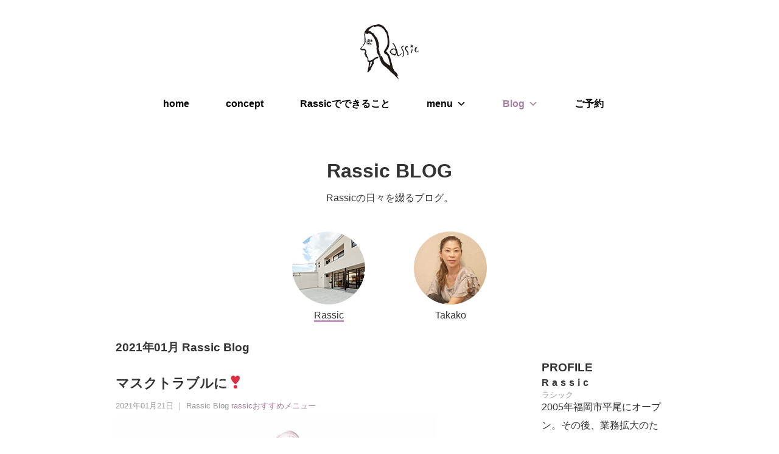

--- FILE ---
content_type: text/html; charset=UTF-8
request_url: https://rassic.net/2021/01/?cat=2
body_size: 11726
content:
<!doctype html>
<html dir="ltr" lang="ja">
<head>
<meta charset="UTF-8">

<title>美容室Rassic-ラシック｜コンセプトは”あなたらしさ”。福岡県春日市（井尻駅）の美容室です。</title>
<meta name="description" content="福岡県春日市（井尻駅）の美容室Rassic-ラシック。コンセプトは”あなたらしさ”。髪本来の美しさを引き出し、再現性の高いヘアスタイル、美しい肌を取り戻すためのフェイシャルなど、ラシックはあなたらしさを引き出すための様々なメニューをご用意しています。">
<meta name="viewport" content="width=device-width,initial-scale=1">


<link rel="apple-touch-icon" href="https://rassic.net/wpp/wp-content/themes/rassic/images/touch-icon.png" />
<link rel="shortcut icon" href="https://rassic.net/wpp/wp-content/themes/rassic/images/favicon.ico" />

<link rel="stylesheet" type="text/css" media="all" href="https://rassic.net/wpp/wp-content/themes/rassic/style.css" />
<link href='http://fonts.googleapis.com/css?family=Maven+Pro:700,900,500' rel='stylesheet' type='text/css'>
<link rel="stylesheet" href="https://maxcdn.bootstrapcdn.com/font-awesome/4.4.0/css/font-awesome.min.css">
<script src="http://ajax.googleapis.com/ajax/libs/jquery/1.10.2/jquery.min.js"></script>
<script type="text/javascript" src="https://rassic.net/wpp/wp-content/themes/rassic/js/infiniteslide.js"></script>
<script type="text/javascript" src="https://rassic.net/wpp/wp-content/themes/rassic/js/jquery.pause.min.js"></script>
<script type="text/javascript" src="https://rassic.net/wpp/wp-content/themes/rassic/js/jquery.SmartHeightLine.js"></script>

<meta name='robots' content='max-image-preview:large' />
<link rel="alternate" type="application/rss+xml" title="美容室Rassic-ラシック｜コンセプトは”あなたらしさ”。福岡県春日市（井尻駅）の美容室です。 &raquo; Rassic Blog カテゴリーのフィード" href="https://rassic.net/category/blog-rassic/feed/" />
<script type="text/javascript">
window._wpemojiSettings = {"baseUrl":"https:\/\/s.w.org\/images\/core\/emoji\/14.0.0\/72x72\/","ext":".png","svgUrl":"https:\/\/s.w.org\/images\/core\/emoji\/14.0.0\/svg\/","svgExt":".svg","source":{"concatemoji":"https:\/\/rassic.net\/wpp\/wp-includes\/js\/wp-emoji-release.min.js?ver=6.1.9"}};
/*! This file is auto-generated */
!function(e,a,t){var n,r,o,i=a.createElement("canvas"),p=i.getContext&&i.getContext("2d");function s(e,t){var a=String.fromCharCode,e=(p.clearRect(0,0,i.width,i.height),p.fillText(a.apply(this,e),0,0),i.toDataURL());return p.clearRect(0,0,i.width,i.height),p.fillText(a.apply(this,t),0,0),e===i.toDataURL()}function c(e){var t=a.createElement("script");t.src=e,t.defer=t.type="text/javascript",a.getElementsByTagName("head")[0].appendChild(t)}for(o=Array("flag","emoji"),t.supports={everything:!0,everythingExceptFlag:!0},r=0;r<o.length;r++)t.supports[o[r]]=function(e){if(p&&p.fillText)switch(p.textBaseline="top",p.font="600 32px Arial",e){case"flag":return s([127987,65039,8205,9895,65039],[127987,65039,8203,9895,65039])?!1:!s([55356,56826,55356,56819],[55356,56826,8203,55356,56819])&&!s([55356,57332,56128,56423,56128,56418,56128,56421,56128,56430,56128,56423,56128,56447],[55356,57332,8203,56128,56423,8203,56128,56418,8203,56128,56421,8203,56128,56430,8203,56128,56423,8203,56128,56447]);case"emoji":return!s([129777,127995,8205,129778,127999],[129777,127995,8203,129778,127999])}return!1}(o[r]),t.supports.everything=t.supports.everything&&t.supports[o[r]],"flag"!==o[r]&&(t.supports.everythingExceptFlag=t.supports.everythingExceptFlag&&t.supports[o[r]]);t.supports.everythingExceptFlag=t.supports.everythingExceptFlag&&!t.supports.flag,t.DOMReady=!1,t.readyCallback=function(){t.DOMReady=!0},t.supports.everything||(n=function(){t.readyCallback()},a.addEventListener?(a.addEventListener("DOMContentLoaded",n,!1),e.addEventListener("load",n,!1)):(e.attachEvent("onload",n),a.attachEvent("onreadystatechange",function(){"complete"===a.readyState&&t.readyCallback()})),(e=t.source||{}).concatemoji?c(e.concatemoji):e.wpemoji&&e.twemoji&&(c(e.twemoji),c(e.wpemoji)))}(window,document,window._wpemojiSettings);
</script>
<style type="text/css">
img.wp-smiley,
img.emoji {
	display: inline !important;
	border: none !important;
	box-shadow: none !important;
	height: 1em !important;
	width: 1em !important;
	margin: 0 0.07em !important;
	vertical-align: -0.1em !important;
	background: none !important;
	padding: 0 !important;
}
</style>
	<link rel='stylesheet' id='wp-block-library-css' href='https://rassic.net/wpp/wp-includes/css/dist/block-library/style.min.css?ver=6.1.9' type='text/css' media='all' />
<link rel='stylesheet' id='classic-theme-styles-css' href='https://rassic.net/wpp/wp-includes/css/classic-themes.min.css?ver=1' type='text/css' media='all' />
<style id='global-styles-inline-css' type='text/css'>
body{--wp--preset--color--black: #000000;--wp--preset--color--cyan-bluish-gray: #abb8c3;--wp--preset--color--white: #ffffff;--wp--preset--color--pale-pink: #f78da7;--wp--preset--color--vivid-red: #cf2e2e;--wp--preset--color--luminous-vivid-orange: #ff6900;--wp--preset--color--luminous-vivid-amber: #fcb900;--wp--preset--color--light-green-cyan: #7bdcb5;--wp--preset--color--vivid-green-cyan: #00d084;--wp--preset--color--pale-cyan-blue: #8ed1fc;--wp--preset--color--vivid-cyan-blue: #0693e3;--wp--preset--color--vivid-purple: #9b51e0;--wp--preset--gradient--vivid-cyan-blue-to-vivid-purple: linear-gradient(135deg,rgba(6,147,227,1) 0%,rgb(155,81,224) 100%);--wp--preset--gradient--light-green-cyan-to-vivid-green-cyan: linear-gradient(135deg,rgb(122,220,180) 0%,rgb(0,208,130) 100%);--wp--preset--gradient--luminous-vivid-amber-to-luminous-vivid-orange: linear-gradient(135deg,rgba(252,185,0,1) 0%,rgba(255,105,0,1) 100%);--wp--preset--gradient--luminous-vivid-orange-to-vivid-red: linear-gradient(135deg,rgba(255,105,0,1) 0%,rgb(207,46,46) 100%);--wp--preset--gradient--very-light-gray-to-cyan-bluish-gray: linear-gradient(135deg,rgb(238,238,238) 0%,rgb(169,184,195) 100%);--wp--preset--gradient--cool-to-warm-spectrum: linear-gradient(135deg,rgb(74,234,220) 0%,rgb(151,120,209) 20%,rgb(207,42,186) 40%,rgb(238,44,130) 60%,rgb(251,105,98) 80%,rgb(254,248,76) 100%);--wp--preset--gradient--blush-light-purple: linear-gradient(135deg,rgb(255,206,236) 0%,rgb(152,150,240) 100%);--wp--preset--gradient--blush-bordeaux: linear-gradient(135deg,rgb(254,205,165) 0%,rgb(254,45,45) 50%,rgb(107,0,62) 100%);--wp--preset--gradient--luminous-dusk: linear-gradient(135deg,rgb(255,203,112) 0%,rgb(199,81,192) 50%,rgb(65,88,208) 100%);--wp--preset--gradient--pale-ocean: linear-gradient(135deg,rgb(255,245,203) 0%,rgb(182,227,212) 50%,rgb(51,167,181) 100%);--wp--preset--gradient--electric-grass: linear-gradient(135deg,rgb(202,248,128) 0%,rgb(113,206,126) 100%);--wp--preset--gradient--midnight: linear-gradient(135deg,rgb(2,3,129) 0%,rgb(40,116,252) 100%);--wp--preset--duotone--dark-grayscale: url('#wp-duotone-dark-grayscale');--wp--preset--duotone--grayscale: url('#wp-duotone-grayscale');--wp--preset--duotone--purple-yellow: url('#wp-duotone-purple-yellow');--wp--preset--duotone--blue-red: url('#wp-duotone-blue-red');--wp--preset--duotone--midnight: url('#wp-duotone-midnight');--wp--preset--duotone--magenta-yellow: url('#wp-duotone-magenta-yellow');--wp--preset--duotone--purple-green: url('#wp-duotone-purple-green');--wp--preset--duotone--blue-orange: url('#wp-duotone-blue-orange');--wp--preset--font-size--small: 13px;--wp--preset--font-size--medium: 20px;--wp--preset--font-size--large: 36px;--wp--preset--font-size--x-large: 42px;--wp--preset--spacing--20: 0.44rem;--wp--preset--spacing--30: 0.67rem;--wp--preset--spacing--40: 1rem;--wp--preset--spacing--50: 1.5rem;--wp--preset--spacing--60: 2.25rem;--wp--preset--spacing--70: 3.38rem;--wp--preset--spacing--80: 5.06rem;}:where(.is-layout-flex){gap: 0.5em;}body .is-layout-flow > .alignleft{float: left;margin-inline-start: 0;margin-inline-end: 2em;}body .is-layout-flow > .alignright{float: right;margin-inline-start: 2em;margin-inline-end: 0;}body .is-layout-flow > .aligncenter{margin-left: auto !important;margin-right: auto !important;}body .is-layout-constrained > .alignleft{float: left;margin-inline-start: 0;margin-inline-end: 2em;}body .is-layout-constrained > .alignright{float: right;margin-inline-start: 2em;margin-inline-end: 0;}body .is-layout-constrained > .aligncenter{margin-left: auto !important;margin-right: auto !important;}body .is-layout-constrained > :where(:not(.alignleft):not(.alignright):not(.alignfull)){max-width: var(--wp--style--global--content-size);margin-left: auto !important;margin-right: auto !important;}body .is-layout-constrained > .alignwide{max-width: var(--wp--style--global--wide-size);}body .is-layout-flex{display: flex;}body .is-layout-flex{flex-wrap: wrap;align-items: center;}body .is-layout-flex > *{margin: 0;}:where(.wp-block-columns.is-layout-flex){gap: 2em;}.has-black-color{color: var(--wp--preset--color--black) !important;}.has-cyan-bluish-gray-color{color: var(--wp--preset--color--cyan-bluish-gray) !important;}.has-white-color{color: var(--wp--preset--color--white) !important;}.has-pale-pink-color{color: var(--wp--preset--color--pale-pink) !important;}.has-vivid-red-color{color: var(--wp--preset--color--vivid-red) !important;}.has-luminous-vivid-orange-color{color: var(--wp--preset--color--luminous-vivid-orange) !important;}.has-luminous-vivid-amber-color{color: var(--wp--preset--color--luminous-vivid-amber) !important;}.has-light-green-cyan-color{color: var(--wp--preset--color--light-green-cyan) !important;}.has-vivid-green-cyan-color{color: var(--wp--preset--color--vivid-green-cyan) !important;}.has-pale-cyan-blue-color{color: var(--wp--preset--color--pale-cyan-blue) !important;}.has-vivid-cyan-blue-color{color: var(--wp--preset--color--vivid-cyan-blue) !important;}.has-vivid-purple-color{color: var(--wp--preset--color--vivid-purple) !important;}.has-black-background-color{background-color: var(--wp--preset--color--black) !important;}.has-cyan-bluish-gray-background-color{background-color: var(--wp--preset--color--cyan-bluish-gray) !important;}.has-white-background-color{background-color: var(--wp--preset--color--white) !important;}.has-pale-pink-background-color{background-color: var(--wp--preset--color--pale-pink) !important;}.has-vivid-red-background-color{background-color: var(--wp--preset--color--vivid-red) !important;}.has-luminous-vivid-orange-background-color{background-color: var(--wp--preset--color--luminous-vivid-orange) !important;}.has-luminous-vivid-amber-background-color{background-color: var(--wp--preset--color--luminous-vivid-amber) !important;}.has-light-green-cyan-background-color{background-color: var(--wp--preset--color--light-green-cyan) !important;}.has-vivid-green-cyan-background-color{background-color: var(--wp--preset--color--vivid-green-cyan) !important;}.has-pale-cyan-blue-background-color{background-color: var(--wp--preset--color--pale-cyan-blue) !important;}.has-vivid-cyan-blue-background-color{background-color: var(--wp--preset--color--vivid-cyan-blue) !important;}.has-vivid-purple-background-color{background-color: var(--wp--preset--color--vivid-purple) !important;}.has-black-border-color{border-color: var(--wp--preset--color--black) !important;}.has-cyan-bluish-gray-border-color{border-color: var(--wp--preset--color--cyan-bluish-gray) !important;}.has-white-border-color{border-color: var(--wp--preset--color--white) !important;}.has-pale-pink-border-color{border-color: var(--wp--preset--color--pale-pink) !important;}.has-vivid-red-border-color{border-color: var(--wp--preset--color--vivid-red) !important;}.has-luminous-vivid-orange-border-color{border-color: var(--wp--preset--color--luminous-vivid-orange) !important;}.has-luminous-vivid-amber-border-color{border-color: var(--wp--preset--color--luminous-vivid-amber) !important;}.has-light-green-cyan-border-color{border-color: var(--wp--preset--color--light-green-cyan) !important;}.has-vivid-green-cyan-border-color{border-color: var(--wp--preset--color--vivid-green-cyan) !important;}.has-pale-cyan-blue-border-color{border-color: var(--wp--preset--color--pale-cyan-blue) !important;}.has-vivid-cyan-blue-border-color{border-color: var(--wp--preset--color--vivid-cyan-blue) !important;}.has-vivid-purple-border-color{border-color: var(--wp--preset--color--vivid-purple) !important;}.has-vivid-cyan-blue-to-vivid-purple-gradient-background{background: var(--wp--preset--gradient--vivid-cyan-blue-to-vivid-purple) !important;}.has-light-green-cyan-to-vivid-green-cyan-gradient-background{background: var(--wp--preset--gradient--light-green-cyan-to-vivid-green-cyan) !important;}.has-luminous-vivid-amber-to-luminous-vivid-orange-gradient-background{background: var(--wp--preset--gradient--luminous-vivid-amber-to-luminous-vivid-orange) !important;}.has-luminous-vivid-orange-to-vivid-red-gradient-background{background: var(--wp--preset--gradient--luminous-vivid-orange-to-vivid-red) !important;}.has-very-light-gray-to-cyan-bluish-gray-gradient-background{background: var(--wp--preset--gradient--very-light-gray-to-cyan-bluish-gray) !important;}.has-cool-to-warm-spectrum-gradient-background{background: var(--wp--preset--gradient--cool-to-warm-spectrum) !important;}.has-blush-light-purple-gradient-background{background: var(--wp--preset--gradient--blush-light-purple) !important;}.has-blush-bordeaux-gradient-background{background: var(--wp--preset--gradient--blush-bordeaux) !important;}.has-luminous-dusk-gradient-background{background: var(--wp--preset--gradient--luminous-dusk) !important;}.has-pale-ocean-gradient-background{background: var(--wp--preset--gradient--pale-ocean) !important;}.has-electric-grass-gradient-background{background: var(--wp--preset--gradient--electric-grass) !important;}.has-midnight-gradient-background{background: var(--wp--preset--gradient--midnight) !important;}.has-small-font-size{font-size: var(--wp--preset--font-size--small) !important;}.has-medium-font-size{font-size: var(--wp--preset--font-size--medium) !important;}.has-large-font-size{font-size: var(--wp--preset--font-size--large) !important;}.has-x-large-font-size{font-size: var(--wp--preset--font-size--x-large) !important;}
.wp-block-navigation a:where(:not(.wp-element-button)){color: inherit;}
:where(.wp-block-columns.is-layout-flex){gap: 2em;}
.wp-block-pullquote{font-size: 1.5em;line-height: 1.6;}
</style>
<link rel='stylesheet' id='contact-form-7-css' href='https://rassic.net/wpp/wp-content/plugins/contact-form-7/includes/css/styles.css?ver=4.4.2' type='text/css' media='all' />
<link rel='stylesheet' id='crp-main-front-style-css' href='https://rassic.net/wpp/wp-content/plugins/grid-kit-premium/css/crp-main-front.css?ver=6.1.9' type='text/css' media='all' />
<link rel='stylesheet' id='crp-tc-buttons-css' href='https://rassic.net/wpp/wp-content/plugins/grid-kit-premium/css/crp-tc-buttons.css?ver=6.1.9' type='text/css' media='all' />
<link rel='stylesheet' id='crp-font-awesome-css' href='https://rassic.net/wpp/wp-content/plugins/grid-kit-premium/css/fontawesome/font-awesome.css?ver=6.1.9' type='text/css' media='all' />
<link rel='stylesheet' id='crp-preloader-css' href='https://rassic.net/wpp/wp-content/plugins/grid-kit-premium/css/crp-preloader.css?ver=6.1.9' type='text/css' media='all' />
<link rel='stylesheet' id='megamenu-css' href='https://rassic.net/wpp/wp-content/uploads/maxmegamenu/style.css?ver=cf0ba1' type='text/css' media='all' />
<link rel='stylesheet' id='dashicons-css' href='https://rassic.net/wpp/wp-includes/css/dashicons.min.css?ver=6.1.9' type='text/css' media='all' />
<!--n2css--><script type='text/javascript' src='https://rassic.net/wpp/wp-includes/js/jquery/jquery.min.js?ver=3.6.1' id='jquery-core-js'></script>
<script type='text/javascript' src='https://rassic.net/wpp/wp-includes/js/jquery/jquery-migrate.min.js?ver=3.3.2' id='jquery-migrate-js'></script>
<script type='text/javascript' src='https://rassic.net/wpp/wp-content/plugins/grid-kit-premium/js/crp-main-front.js?ver=6.1.9' id='crp-main-front-js-js'></script>
<script type='text/javascript' src='https://rassic.net/wpp/wp-content/plugins/grid-kit-premium/js/crp-helper.js?ver=6.1.9' id='crp-helper-js-js'></script>
<script type='text/javascript' src='https://rassic.net/wpp/wp-content/plugins/grid-kit-premium/js/crp-social.js?ver=6.1.9' id='crp-social-js-js'></script>
<script type='text/javascript' src='https://rassic.net/wpp/wp-content/plugins/grid-kit-premium/js/crp-preloader.js?ver=6.1.9' id='crp-preloader-js-js'></script>
<script type='text/javascript' src='https://rassic.net/wpp/wp-content/plugins/grid-kit-premium/js/froogaloop2.min.js?ver=6.1.9' id='froogaloop2-min-js-js'></script>
<script type='text/javascript' src='https://rassic.net/wpp/wp-content/plugins/grid-kit-premium/js/crp-rater.js?ver=6.1.9' id='crp-rater-js-js'></script>
<link rel="https://api.w.org/" href="https://rassic.net/wp-json/" /><link rel="alternate" type="application/json" href="https://rassic.net/wp-json/wp/v2/categories/2" /><link rel="EditURI" type="application/rsd+xml" title="RSD" href="https://rassic.net/wpp/xmlrpc.php?rsd" />
<link rel="wlwmanifest" type="application/wlwmanifest+xml" href="https://rassic.net/wpp/wp-includes/wlwmanifest.xml" />
<meta name="generator" content="WordPress 6.1.9" />
	<script type="text/javascript" src="http://maps.google.com/maps/api/js?sensor=false"></script>
	<style type="text/css">
        .entry-content img {max-width: 100000%; /* override */}
    </style> 
	<script type="text/javascript">
var _gaq = _gaq || [];
_gaq.push(['_setAccount', 'UA-74137246-1']);
_gaq.push(['_trackPageview']);
(function() {
var ga = document.createElement('script'); ga.type = 'text/javascript'; ga.async = true;
ga.src = ('https:' == document.location.protocol ? 'https://ssl' : 'http://www') + '.google-analytics.com/ga.js';
var s = document.getElementsByTagName('script')[0]; s.parentNode.insertBefore(ga, s);
})();
</script>
<style type="text/css">/** Mega Menu CSS: fs **/</style>
<script>
  (function(i,s,o,g,r,a,m){i['GoogleAnalyticsObject']=r;i[r]=i[r]||function(){
  (i[r].q=i[r].q||[]).push(arguments)},i[r].l=1*new Date();a=s.createElement(o),
  m=s.getElementsByTagName(o)[0];a.async=1;a.src=g;m.parentNode.insertBefore(a,m)
  })(window,document,'script','//www.google-analytics.com/analytics.js','ga');

  ga('create', 'UA-28000081-1', 'auto');
  ga('send', 'pageview');

</script>
<script type="text/javascript">
$(function(){
	//引数を省略した場合はセレクタの子要素がtargetに指定される
	$("#top-blog").SmartHeightLine({target:"dl"});
});
</script>


<style type="text/css">
<!--
.rassic{width:100px;
border-bottom:#c490bf solid 3px;}
--> 
</style>
</head>
<body>
<div id="nav">
	<div class="logo_a"><a href="https://rassic.net/"><img src="https://rassic.net/wpp/wp-content/themes/rassic/images/logo.png" alt="美容室Rassic-ラシック-" /></a></div>

<nav class="naver">
<div id="mega-menu-wrap-max_mega_menu_1" class="mega-menu-wrap"><div class="mega-menu-toggle"><div class="mega-toggle-blocks-left"></div><div class="mega-toggle-blocks-center"></div><div class="mega-toggle-blocks-right"><div class='mega-toggle-block mega-menu-toggle-block mega-toggle-block-1' id='mega-toggle-block-1' tabindex='0'><span class='mega-toggle-label' role='button' aria-expanded='false'><span class='mega-toggle-label-closed'>MENU</span><span class='mega-toggle-label-open'>MENU</span></span></div></div></div><ul id="mega-menu-max_mega_menu_1" class="mega-menu max-mega-menu mega-menu-horizontal mega-no-js" data-event="hover" data-effect="slide" data-effect-speed="200" data-effect-mobile="slide" data-effect-speed-mobile="200" data-mobile-force-width="false" data-second-click="go" data-document-click="collapse" data-vertical-behaviour="standard" data-breakpoint="600" data-unbind="true"><li class='mega-menu-item mega-menu-item-type-custom mega-menu-item-object-custom mega-menu-item-home mega-align-bottom-left mega-menu-flyout mega-menu-item-2567' id='mega-menu-item-2567'><a class="mega-menu-link" href="http://rassic.net/" tabindex="0">home</a></li><li class='mega-menu-item mega-menu-item-type-post_type mega-menu-item-object-page mega-align-bottom-left mega-menu-flyout mega-menu-item-2560' id='mega-menu-item-2560'><a class="mega-menu-link" href="https://rassic.net/concept/" tabindex="0">concept</a></li><li class='mega-menu-item mega-menu-item-type-post_type mega-menu-item-object-page mega-align-bottom-left mega-menu-flyout mega-menu-item-7003' id='mega-menu-item-7003'><a class="mega-menu-link" href="https://rassic.net/list/" tabindex="0">Rassicでできること</a></li><li class='mega-menu-item mega-menu-item-type-post_type mega-menu-item-object-page mega-menu-item-has-children mega-menu-megamenu mega-align-bottom-left mega-menu-megamenu mega-menu-item-2553' id='mega-menu-item-2553'><a class="mega-menu-link" href="https://rassic.net/menu-list/" aria-haspopup="true" aria-expanded="false" tabindex="0">menu<span class="mega-indicator"></span></a>
<ul class="mega-sub-menu">
<li class='mega-menu-item mega-menu-item-type-post_type mega-menu-item-object-page mega-menu-columns-1-of-4 mega-menu-item-2636' id='mega-menu-item-2636'><a class="mega-menu-link" href="https://rassic.net/menu-list/">メニュー一覧</a></li><li class='mega-menu-item mega-menu-item-type-post_type mega-menu-item-object-page mega-menu-columns-1-of-4 mega-menu-item-8563' id='mega-menu-item-8563'><a class="mega-menu-link" href="https://rassic.net/menu-list/eye/">Eye Menu</a></li><li class='mega-menu-item mega-menu-item-type-post_type mega-menu-item-object-page mega-menu-columns-1-of-4 mega-menu-item-8564' id='mega-menu-item-8564'><a class="mega-menu-link" href="https://rassic.net/menu-list/facial-2/">Face Menu</a></li><li class='mega-menu-item mega-menu-item-type-post_type mega-menu-item-object-page mega-menu-columns-1-of-4 mega-menu-item-8566' id='mega-menu-item-8566'><a class="mega-menu-link" href="https://rassic.net/menu-list/foot/">Foot Menu</a></li><li class='mega-menu-item mega-menu-item-type-post_type mega-menu-item-object-page mega-menu-columns-1-of-4 mega-menu-clear mega-menu-item-8567' id='mega-menu-item-8567'><a class="mega-menu-link" href="https://rassic.net/menu-list/hand/">Hand Menu</a></li><li class='mega-menu-item mega-menu-item-type-post_type mega-menu-item-object-page mega-menu-columns-1-of-4 mega-menu-item-8570' id='mega-menu-item-8570'><a class="mega-menu-link" href="https://rassic.net/menu-list/maria-room/">Maria Room</a></li><li class='mega-menu-item mega-menu-item-type-post_type mega-menu-item-object-page mega-menu-columns-1-of-4 mega-menu-item-8569' id='mega-menu-item-8569'><a class="mega-menu-link" href="https://rassic.net/menu-list/spa/">Holistic Spa</a></li><li class='mega-menu-item mega-menu-item-type-post_type mega-menu-item-object-page mega-menu-columns-1-of-4 mega-menu-item-8572' id='mega-menu-item-8572'><a class="mega-menu-link" href="https://rassic.net/menu-list/suiso/">水素 Menu</a></li><li class='mega-menu-item mega-menu-item-type-post_type mega-menu-item-object-page mega-menu-columns-1-of-4 mega-menu-clear mega-menu-item-8565' id='mega-menu-item-8565'><a class="mega-menu-link" href="https://rassic.net/menu-list/fix-beauty/">Fix Beauty</a></li><li class='mega-menu-item mega-menu-item-type-post_type mega-menu-item-object-page mega-menu-columns-1-of-4 mega-menu-item-8568' id='mega-menu-item-8568'><a class="mega-menu-link" href="https://rassic.net/menu-list/color/">Holistic Color</a></li><li class='mega-menu-item mega-menu-item-type-post_type mega-menu-item-object-page mega-menu-columns-1-of-4 mega-menu-item-8573' id='mega-menu-item-8573'><a class="mega-menu-link" href="https://rassic.net/menu-list/selfcare/">私を愛するセルフケア</a></li><li class='mega-menu-item mega-menu-item-type-post_type mega-menu-item-object-page mega-menu-columns-1-of-4 mega-menu-item-8571' id='mega-menu-item-8571'><a class="mega-menu-link" href="https://rassic.net/menu-list/originalphoto/">Original Photo</a></li></ul>
</li><li class='mega-menu-item mega-menu-item-type-custom mega-menu-item-object-custom mega-current-menu-ancestor mega-current-menu-parent mega-menu-item-has-children mega-menu-megamenu mega-align-bottom-left mega-menu-megamenu mega-menu-item-2568' id='mega-menu-item-2568'><a class="mega-menu-link" href="http://rassic.net/category/blog-rassic/" aria-haspopup="true" aria-expanded="false" tabindex="0">Blog<span class="mega-indicator"></span></a>
<ul class="mega-sub-menu">
<li class='mega-menu-item mega-menu-item-type-taxonomy mega-menu-item-object-category mega-current-menu-item mega-menu-columns-1-of-3 mega-menu-item-2548' id='mega-menu-item-2548'><a class="mega-menu-link" href="https://rassic.net/category/blog-rassic/">Rassic Blog</a></li><li class='mega-menu-item mega-menu-item-type-taxonomy mega-menu-item-object-category mega-menu-columns-1-of-3 mega-menu-item-2550' id='mega-menu-item-2550'><a class="mega-menu-link" href="https://rassic.net/category/blog-takako/">Takako Blog</a></li></ul>
</li><li class='mega-menu-item mega-menu-item-type-post_type mega-menu-item-object-page mega-align-bottom-left mega-menu-flyout mega-menu-item-7772' id='mega-menu-item-7772'><a class="mega-menu-link" href="https://rassic.net/reservation/" tabindex="0">ご予約</a></li></ul></div></nav>
</div>

	<section class="content page-title">
			<h1>Rassic BLOG</h1>
            <p class="page-read">Rassicの日々を綴るブログ。</p>
	</section>
    
    <div class="blog-member clearfix">

    <dl>
    <dt><a href="/category/blog-rassic/"><img src="https://rassic.net/wpp/wp-content/themes/rassic/images/s_rassic.png" alt="Rassic Blog"></a></dt>
    <dd><span class="rassic">Rassic</span></dt>
    </dl>

    <dl>
    <dt><a href="/category/blog-takako/"><img src="http://rassic.net/wpp/wp-content/uploads/2015/12/rassic00123.jpg" alt="Takako Blog" width="120" height="120" /></a></dt>
    <dd><span class="takako">Takako</span></dt>
    </dl>

    </div>

<div class="wrapper">
	<section class="content entry">
    
	<!-- アーカイブ -->
<h2 class="archive_title">2021年01月 Rassic Blog</h2>
    
	<!-- アーカイブ -->

		<div class="container">

 
   <section class="entry-txt">
    <h2>マスクトラブルに❣️</h2>
    <span class="e-date">2021年01月21日</span>
    <span class="cat-name">｜ Rassic Blog</span>
    <span class="cat-name"><a href="https://rassic.net/category/menu-blog-rassic">rassicおすすめメニュー</a>　</span>
    <p><img decoding="async" class="alignnone size-full wp-image-9482" src="http://rassic.net/wpp/wp-content/uploads/2021/01/31FA9E86-A9A0-4824-BAA9-6ED4B08445E2.jpeg" alt="" width="526" height="516" srcset="https://rassic.net/wpp/wp-content/uploads/2021/01/31FA9E86-A9A0-4824-BAA9-6ED4B08445E2.jpeg 526w, https://rassic.net/wpp/wp-content/uploads/2021/01/31FA9E86-A9A0-4824-BAA9-6ED4B08445E2-300x294.jpeg 300w" sizes="(max-width: 526px) 100vw, 526px" /></a></p>
<p>こんにちは〜♪ラシック美紀です✨</p>
<p>&nbsp;</p>
<p>毎日、マスクで…カサカサ、ゴワゴワお肌になっていませんか？</p>
<p>&nbsp;</p>
<p>とっても大人気のモナリから!</p>
<p>『パールジェル❤️』かなり‼︎オススメです♪</p>
<p>&nbsp;</p>
<p>パールジェルは、お肌にとっても優しく!</p>
<p>毎日でも使える‼︎ピーリングジェルなんです✨</p>
<p>&nbsp;</p>
<p>クレンジングと、洗顔後に水分を軽く拭き取り、ジェルを馴染ませると!古い角質がコロコロになって取れてきます(⁎⁍̴̛ᴗ⁍̴̛⁎)‼</p>
<p>&nbsp;</p>
<p>気になる口元!小鼻の周り!特に、皮脂が出やすいTゾーンを、コロコロして、古い角質を絡め取ることで❗️</p>
<p>後から入れる美容液や、ローションの浸透を高めてくれるんです✨</p>
<p>&nbsp;</p>
<p>かなり!しっとりスベスベになりますよ！</p>
<p>&nbsp;</p>
<p>お肌が敏感な方には、1週間に1〜2回のペースで入れてあげるといいと思います^ ^</p>
<p>&nbsp;</p>
<p>お肌のトーンも1トーン上がって！しっとりしますよ〜\(❁´∀`❁)ﾉ❤️</p>
<p>&nbsp;</p>
<p>毛穴の開きにも勿論!とってもオススメです💕</p>
<p>&nbsp;</p>
<p>気になる方‼︎是非!声かけて下さいね〜♪</p>
<p>使用感感じてみて下さい^ ^</p>
<p>&nbsp;</p>
<p>&nbsp;</p>
</section>          
   <section class="entry-txt">
    <h2>冬らしく</h2>
    <span class="e-date">2021年01月08日</span>
    <span class="cat-name">｜ Rassic Blog</span>
    
    <p><img decoding="async" loading="lazy" class="alignnone size-full wp-image-9458" src="http://rassic.net/wpp/wp-content/uploads/2021/01/14D4D33F-CC4B-4336-B0CB-B6670160FB35.jpeg" alt="" width="2048" height="2048" srcset="https://rassic.net/wpp/wp-content/uploads/2021/01/14D4D33F-CC4B-4336-B0CB-B6670160FB35.jpeg 2048w, https://rassic.net/wpp/wp-content/uploads/2021/01/14D4D33F-CC4B-4336-B0CB-B6670160FB35-300x300.jpeg 300w, https://rassic.net/wpp/wp-content/uploads/2021/01/14D4D33F-CC4B-4336-B0CB-B6670160FB35-1024x1024.jpeg 1024w, https://rassic.net/wpp/wp-content/uploads/2021/01/14D4D33F-CC4B-4336-B0CB-B6670160FB35-200x200.jpeg 200w, https://rassic.net/wpp/wp-content/uploads/2021/01/14D4D33F-CC4B-4336-B0CB-B6670160FB35-768x768.jpeg 768w, https://rassic.net/wpp/wp-content/uploads/2021/01/14D4D33F-CC4B-4336-B0CB-B6670160FB35-1536x1536.jpeg 1536w" sizes="(max-width: 2048px) 100vw, 2048px" />こんばんは、ラシックのマコトです。</a></p>
<p>今日は朝からビックリ、雪景色でしたね。</p>
<p>氷が張ってるのをみて思わずパチリ。</p>
<p>子どもの頃の冬にはよくあった風景が最近では珍しくなってきました。</p>
<p>雪が降ると色んな事が大変にはなるけど風景としては好きだなぁー。</p>
<p>予報では明日も不安定みたいですけど、色んな事に気をつけながら明日も過ごしましょうね。</p>
<p>ラシック　田中　誠</p>
</section>          
   <section class="entry-txt">
    <h2>2021年❣️よろしくお願いします✨</h2>
    <span class="e-date">2021年01月08日</span>
    <span class="cat-name">｜ Rassic Blog</span>
    <span class="cat-name"><a href="https://rassic.net/category/menu-blog-rassic">rassicおすすめメニュー</a>　</span>
    <p><img decoding="async" loading="lazy" class="alignnone size-full wp-image-9446" src="http://rassic.net/wpp/wp-content/uploads/2021/01/947643F0-7171-4B7E-BC29-150035E69146-scaled.jpeg" alt="" width="1920" height="2560" srcset="https://rassic.net/wpp/wp-content/uploads/2021/01/947643F0-7171-4B7E-BC29-150035E69146-scaled.jpeg 1920w, https://rassic.net/wpp/wp-content/uploads/2021/01/947643F0-7171-4B7E-BC29-150035E69146-225x300.jpeg 225w, https://rassic.net/wpp/wp-content/uploads/2021/01/947643F0-7171-4B7E-BC29-150035E69146-768x1024.jpeg 768w, https://rassic.net/wpp/wp-content/uploads/2021/01/947643F0-7171-4B7E-BC29-150035E69146-1152x1536.jpeg 1152w, https://rassic.net/wpp/wp-content/uploads/2021/01/947643F0-7171-4B7E-BC29-150035E69146-1536x2048.jpeg 1536w" sizes="(max-width: 1920px) 100vw, 1920px" /></a></p>
<p>こんにちは♪ラシック美紀です❣️</p>
<p>&nbsp;</p>
<p>2021年✨今年も‼︎更に喜んで頂ける新たなメニューも増えますよ〜💕乞うご期待です✨</p>
<p>どうぞよろしくお願いします🤲</p>
<p>&nbsp;</p>
<p>1月❣️年明けと言えば！成人式が一つの大イベント♪ですね\(❁´∀`❁)ﾉ💕</p>
<p>&nbsp;</p>
<p>早速！成人式の準備のお手伝い✨させて頂きましたよ〜╰(*´︶`*)╯♡</p>
<p>&nbsp;</p>
<p>今年は…コロナが蔓延していて💦</p>
<p>お友達にも…中々会えず(T ^ T)久しぶりに、会える友達が多いです！と、喜んでいましたよ♪</p>
<p>&nbsp;</p>
<p>毎日のニュースで見ていると…心配ですが…一生に一度❗️</p>
<p>くれぐれも‼︎気を付けながら‼︎</p>
<p>一生の思い出にして貰いたいです💝</p>
<p>&nbsp;</p>
<p>色んなお話をしながら✨楽しい時間でした❤️成人❣️おめでとうございます㊗️</p>
<p>&nbsp;</p>
<p>&nbsp;</p>
<p>&nbsp;</p>
<p>&nbsp;</p>
</section>          
  	
  

	</div>



<!--ページネーション-->
<ul class="pagination" role="menubar" aria-label="Pagination"><li class="first"><a href="https://rassic.net/2021/01/?cat=2"><span>First</span></a></li><li class="previous"><a href="https://rassic.net/2021/01/?cat=2"><span>Previous</span></a></li><li class="current"><a>1</a></li><li><a href="https://rassic.net/2021/01/page/2/?cat=2" class="inactive" >2</a></li><li class="next"><a href="https://rassic.net/2021/01/page/2/?cat=2"><span>Next</span></a></li><li class="last"><a href="https://rassic.net/2021/01/page/2/?cat=2"><span>Last</span></a></li></ul>
    
	</section>


<div class="side">
<h3>Profile</h3>
<p><span class="name">Rassic</span><span class="yomi">ラシック</span></p>
<p class="profile">2005年福岡市平尾にオープン。その後、業務拡大のため2011年に春日市にリニューアルオープン。<br>ヘア、メイク、ヘッドセラピー、フェイシャル、ネイルと頭から爪の先まで全身がキレイになるためのお手伝いをさせていただきます。
</p>

<div class="sns">
<a href="https://www.facebook.com/美容室Rassic-488901404594912/" target="_blank"><img src="https://rassic.net/wpp/wp-content/themes/rassic/images/facebook-icon.png" alt="facebook"></a>
</div>


<h3>Category</h3>
<ul id="catChild">
<li>	<li class="cat-item cat-item-22"><a href="https://rassic.net/category/blog-rassic/menu-blog-rassic/">rassicおすすめメニュー</a> (223)
</li>
	<li class="cat-item cat-item-23"><a href="https://rassic.net/category/blog-rassic/work-blog-rassic/">rassic仕事の出来事</a> (7)
</li>
	<li class="cat-item cat-item-24"><a href="https://rassic.net/category/blog-rassic/private-blog-rassic/">rassicプライベート</a> (6)
</li>
	<li class="cat-item cat-item-25"><a href="https://rassic.net/category/blog-rassic/other-blog-rassic/">rassicその他</a> (31)
</li>
</a>
</li>
</ul>


<h3>Rassic Blog Archive</h3>
<ul class="blog-acv">
	<li><a href='https://rassic.net/2025/09/?cat=2'>2025年9月</a></li>
	<li><a href='https://rassic.net/2025/08/?cat=2'>2025年8月</a></li>
	<li><a href='https://rassic.net/2025/07/?cat=2'>2025年7月</a></li>
	<li><a href='https://rassic.net/2025/06/?cat=2'>2025年6月</a></li>
	<li><a href='https://rassic.net/2025/05/?cat=2'>2025年5月</a></li>
	<li><a href='https://rassic.net/2025/04/?cat=2'>2025年4月</a></li>
	<li><a href='https://rassic.net/2025/03/?cat=2'>2025年3月</a></li>
	<li><a href='https://rassic.net/2025/02/?cat=2'>2025年2月</a></li>
	<li><a href='https://rassic.net/2025/01/?cat=2'>2025年1月</a></li>
	<li><a href='https://rassic.net/2024/12/?cat=2'>2024年12月</a></li>
	<li><a href='https://rassic.net/2024/11/?cat=2'>2024年11月</a></li>
	<li><a href='https://rassic.net/2024/10/?cat=2'>2024年10月</a></li>
	<li><a href='https://rassic.net/2024/09/?cat=2'>2024年9月</a></li>
	<li><a href='https://rassic.net/2024/08/?cat=2'>2024年8月</a></li>
	<li><a href='https://rassic.net/2024/07/?cat=2'>2024年7月</a></li>
	<li><a href='https://rassic.net/2024/06/?cat=2'>2024年6月</a></li>
	<li><a href='https://rassic.net/2024/05/?cat=2'>2024年5月</a></li>
	<li><a href='https://rassic.net/2024/04/?cat=2'>2024年4月</a></li>
	<li><a href='https://rassic.net/2024/03/?cat=2'>2024年3月</a></li>
	<li><a href='https://rassic.net/2024/02/?cat=2'>2024年2月</a></li>
	<li><a href='https://rassic.net/2023/08/?cat=2'>2023年8月</a></li>
	<li><a href='https://rassic.net/2023/07/?cat=2'>2023年7月</a></li>
	<li><a href='https://rassic.net/2023/06/?cat=2'>2023年6月</a></li>
	<li><a href='https://rassic.net/2023/05/?cat=2'>2023年5月</a></li>
	<li><a href='https://rassic.net/2023/04/?cat=2'>2023年4月</a></li>
	<li><a href='https://rassic.net/2023/03/?cat=2'>2023年3月</a></li>
	<li><a href='https://rassic.net/2023/02/?cat=2'>2023年2月</a></li>
	<li><a href='https://rassic.net/2023/01/?cat=2'>2023年1月</a></li>
	<li><a href='https://rassic.net/2022/12/?cat=2'>2022年12月</a></li>
	<li><a href='https://rassic.net/2022/11/?cat=2'>2022年11月</a></li>
	<li><a href='https://rassic.net/2022/10/?cat=2'>2022年10月</a></li>
	<li><a href='https://rassic.net/2022/09/?cat=2'>2022年9月</a></li>
	<li><a href='https://rassic.net/2022/07/?cat=2'>2022年7月</a></li>
	<li><a href='https://rassic.net/2022/05/?cat=2'>2022年5月</a></li>
	<li><a href='https://rassic.net/2022/04/?cat=2'>2022年4月</a></li>
	<li><a href='https://rassic.net/2022/03/?cat=2'>2022年3月</a></li>
	<li><a href='https://rassic.net/2022/02/?cat=2'>2022年2月</a></li>
	<li><a href='https://rassic.net/2022/01/?cat=2'>2022年1月</a></li>
	<li><a href='https://rassic.net/2021/12/?cat=2'>2021年12月</a></li>
	<li><a href='https://rassic.net/2021/11/?cat=2'>2021年11月</a></li>
	<li><a href='https://rassic.net/2021/10/?cat=2'>2021年10月</a></li>
	<li><a href='https://rassic.net/2021/09/?cat=2'>2021年9月</a></li>
	<li><a href='https://rassic.net/2021/08/?cat=2'>2021年8月</a></li>
	<li><a href='https://rassic.net/2021/07/?cat=2'>2021年7月</a></li>
	<li><a href='https://rassic.net/2021/06/?cat=2'>2021年6月</a></li>
	<li><a href='https://rassic.net/2021/05/?cat=2'>2021年5月</a></li>
	<li><a href='https://rassic.net/2021/04/?cat=2'>2021年4月</a></li>
	<li><a href='https://rassic.net/2021/03/?cat=2'>2021年3月</a></li>
	<li><a href='https://rassic.net/2021/02/?cat=2'>2021年2月</a></li>
	<li><a href='https://rassic.net/2021/01/?cat=2' aria-current="page">2021年1月</a></li>
	<li><a href='https://rassic.net/2020/12/?cat=2'>2020年12月</a></li>
	<li><a href='https://rassic.net/2020/11/?cat=2'>2020年11月</a></li>
	<li><a href='https://rassic.net/2020/10/?cat=2'>2020年10月</a></li>
	<li><a href='https://rassic.net/2020/09/?cat=2'>2020年9月</a></li>
	<li><a href='https://rassic.net/2020/08/?cat=2'>2020年8月</a></li>
	<li><a href='https://rassic.net/2020/07/?cat=2'>2020年7月</a></li>
	<li><a href='https://rassic.net/2020/06/?cat=2'>2020年6月</a></li>
	<li><a href='https://rassic.net/2020/05/?cat=2'>2020年5月</a></li>
	<li><a href='https://rassic.net/2020/04/?cat=2'>2020年4月</a></li>
	<li><a href='https://rassic.net/2020/03/?cat=2'>2020年3月</a></li>
	<li><a href='https://rassic.net/2020/02/?cat=2'>2020年2月</a></li>
	<li><a href='https://rassic.net/2020/01/?cat=2'>2020年1月</a></li>
	<li><a href='https://rassic.net/2019/12/?cat=2'>2019年12月</a></li>
	<li><a href='https://rassic.net/2019/11/?cat=2'>2019年11月</a></li>
	<li><a href='https://rassic.net/2019/10/?cat=2'>2019年10月</a></li>
	<li><a href='https://rassic.net/2019/09/?cat=2'>2019年9月</a></li>
	<li><a href='https://rassic.net/2019/08/?cat=2'>2019年8月</a></li>
	<li><a href='https://rassic.net/2019/07/?cat=2'>2019年7月</a></li>
	<li><a href='https://rassic.net/2019/06/?cat=2'>2019年6月</a></li>
	<li><a href='https://rassic.net/2019/05/?cat=2'>2019年5月</a></li>
	<li><a href='https://rassic.net/2019/04/?cat=2'>2019年4月</a></li>
	<li><a href='https://rassic.net/2019/03/?cat=2'>2019年3月</a></li>
	<li><a href='https://rassic.net/2019/02/?cat=2'>2019年2月</a></li>
	<li><a href='https://rassic.net/2019/01/?cat=2'>2019年1月</a></li>
	<li><a href='https://rassic.net/2018/12/?cat=2'>2018年12月</a></li>
	<li><a href='https://rassic.net/2018/11/?cat=2'>2018年11月</a></li>
	<li><a href='https://rassic.net/2018/10/?cat=2'>2018年10月</a></li>
	<li><a href='https://rassic.net/2018/09/?cat=2'>2018年9月</a></li>
	<li><a href='https://rassic.net/2018/08/?cat=2'>2018年8月</a></li>
	<li><a href='https://rassic.net/2018/07/?cat=2'>2018年7月</a></li>
	<li><a href='https://rassic.net/2018/06/?cat=2'>2018年6月</a></li>
	<li><a href='https://rassic.net/2018/05/?cat=2'>2018年5月</a></li>
	<li><a href='https://rassic.net/2018/04/?cat=2'>2018年4月</a></li>
	<li><a href='https://rassic.net/2018/03/?cat=2'>2018年3月</a></li>
	<li><a href='https://rassic.net/2018/02/?cat=2'>2018年2月</a></li>
	<li><a href='https://rassic.net/2018/01/?cat=2'>2018年1月</a></li>
	<li><a href='https://rassic.net/2017/12/?cat=2'>2017年12月</a></li>
	<li><a href='https://rassic.net/2017/11/?cat=2'>2017年11月</a></li>
	<li><a href='https://rassic.net/2017/10/?cat=2'>2017年10月</a></li>
	<li><a href='https://rassic.net/2017/09/?cat=2'>2017年9月</a></li>
	<li><a href='https://rassic.net/2017/08/?cat=2'>2017年8月</a></li>
	<li><a href='https://rassic.net/2017/07/?cat=2'>2017年7月</a></li>
	<li><a href='https://rassic.net/2017/06/?cat=2'>2017年6月</a></li>
	<li><a href='https://rassic.net/2017/05/?cat=2'>2017年5月</a></li>
	<li><a href='https://rassic.net/2017/04/?cat=2'>2017年4月</a></li>
	<li><a href='https://rassic.net/2017/03/?cat=2'>2017年3月</a></li>
	<li><a href='https://rassic.net/2017/02/?cat=2'>2017年2月</a></li>
	<li><a href='https://rassic.net/2017/01/?cat=2'>2017年1月</a></li>
	<li><a href='https://rassic.net/2016/12/?cat=2'>2016年12月</a></li>
	<li><a href='https://rassic.net/2016/11/?cat=2'>2016年11月</a></li>
	<li><a href='https://rassic.net/2016/10/?cat=2'>2016年10月</a></li>
	<li><a href='https://rassic.net/2016/09/?cat=2'>2016年9月</a></li>
	<li><a href='https://rassic.net/2016/08/?cat=2'>2016年8月</a></li>
	<li><a href='https://rassic.net/2016/07/?cat=2'>2016年7月</a></li>
	<li><a href='https://rassic.net/2016/06/?cat=2'>2016年6月</a></li>
	<li><a href='https://rassic.net/2016/05/?cat=2'>2016年5月</a></li>
	<li><a href='https://rassic.net/2016/04/?cat=2'>2016年4月</a></li>
	<li><a href='https://rassic.net/2016/03/?cat=2'>2016年3月</a></li>
	<li><a href='https://rassic.net/2016/02/?cat=2'>2016年2月</a></li>
	<li><a href='https://rassic.net/2016/01/?cat=2'>2016年1月</a></li>
	<li><a href='https://rassic.net/2015/12/?cat=2'>2015年12月</a></li>
	<li><a href='https://rassic.net/2015/11/?cat=2'>2015年11月</a></li>
	<li><a href='https://rassic.net/2015/10/?cat=2'>2015年10月</a></li>
	<li><a href='https://rassic.net/2015/09/?cat=2'>2015年9月</a></li>
</ul>


</div>

</div>


<br clear="all">
    	<!-- 最近の更新 -->
    <div class="single_list clearfix">
    <h2  class="single_title">Rassic 最近の投稿</h2>

<div id="top-blog">

<dl class="top_post heightLine">
<dt class="post_img"><a href="https://rassic.net/2025/09/20/%e7%b4%ab%e5%a4%96%e7%b7%9a%e3%82%92%e6%b5%b4%e3%81%b3%e3%81%9f%e3%81%8a%e8%82%8c%e3%81%ab%e2%9c%a8/"><img width="200" height="200" src="https://rassic.net/wpp/wp-content/uploads/2025/09/B9FFA591-5DAB-4756-8720-EE6BA1A92D32-200x200.jpeg" class="attachment-thumbnail size-thumbnail wp-post-image" alt="" decoding="async" loading="lazy" /></a></dt>
<dd class="b-title"><a href="https://rassic.net/2025/09/20/%e7%b4%ab%e5%a4%96%e7%b7%9a%e3%82%92%e6%b5%b4%e3%81%b3%e3%81%9f%e3%81%8a%e8%82%8c%e3%81%ab%e2%9c%a8/">紫外線を浴びたお肌に✨</a></dd>
<dd class="date">2025年09月20日</dd>

</dl>
<dl class="top_post heightLine">
<dt class="post_img"><a href="https://rassic.net/2025/08/22/11067/"><img width="200" height="200" src="https://rassic.net/wpp/wp-content/uploads/2025/08/D321307F-8E60-45EE-91A2-D751E480777C-200x200.jpeg" class="attachment-thumbnail size-thumbnail wp-post-image" alt="" decoding="async" loading="lazy" /></a></dt>
<dd class="b-title"><a href="https://rassic.net/2025/08/22/11067/">アジュバンDSパック✨</a></dd>
<dd class="date">2025年08月22日</dd>

</dl>
<dl class="top_post heightLine">
<dt class="post_img"><a href="https://rassic.net/2025/07/26/%e9%9b%86%e4%b8%ad%e3%82%b1%e3%82%a2%e3%81%af%ef%bc%81%e6%97%a5%e7%84%bc%e3%81%91%e5%89%8d%e3%81%ab%ef%bc%81%ef%bc%81/"><img width="200" height="200" src="https://rassic.net/wpp/wp-content/uploads/2025/07/IMG_6475-200x200.jpeg" class="attachment-thumbnail size-thumbnail wp-post-image" alt="" decoding="async" loading="lazy" /></a></dt>
<dd class="b-title"><a href="https://rassic.net/2025/07/26/%e9%9b%86%e4%b8%ad%e3%82%b1%e3%82%a2%e3%81%af%ef%bc%81%e6%97%a5%e7%84%bc%e3%81%91%e5%89%8d%e3%81%ab%ef%bc%81%ef%bc%81/">集中ケアは！日焼け前に！！</a></dd>
<dd class="date">2025年07月26日</dd>

</dl>
<dl class="top_post heightLine">
<dt class="post_img"><a href="https://rassic.net/2025/07/04/%e3%83%95%e3%83%83%e3%83%88%e3%83%8d%e3%82%a4%e3%83%ab%ef%bc%86%e3%83%95%e3%83%83%e3%83%88%e3%82%b1%e3%82%a2%f0%9f%a6%b6/"><img width="200" height="200" src="https://rassic.net/wpp/wp-content/uploads/2025/07/IMG_6400-200x200.jpeg" class="attachment-thumbnail size-thumbnail wp-post-image" alt="" decoding="async" loading="lazy" /></a></dt>
<dd class="b-title"><a href="https://rassic.net/2025/07/04/%e3%83%95%e3%83%83%e3%83%88%e3%83%8d%e3%82%a4%e3%83%ab%ef%bc%86%e3%83%95%e3%83%83%e3%83%88%e3%82%b1%e3%82%a2%f0%9f%a6%b6/">フットネイル＆フットケア🦶</a></dd>
<dd class="date">2025年07月04日</dd>

</dl>
<dl class="top_post heightLine">
<dt class="post_img"><a href="https://rassic.net/2025/06/20/%e3%81%8a%e8%82%8c%e3%81%ae%e8%aa%bf%e5%ad%90%e3%81%ab%e5%90%88%e3%82%8f%e3%81%9b%e3%81%9f%e3%82%b9%e3%82%ad%e3%83%b3%e3%82%b1%e3%82%a2%f0%9f%92%95/"><img width="200" height="200" src="https://rassic.net/wpp/wp-content/uploads/2025/06/D9938122-3D0C-4485-9633-26E2A852AFCE-200x200.jpeg" class="attachment-thumbnail size-thumbnail wp-post-image" alt="" decoding="async" loading="lazy" /></a></dt>
<dd class="b-title"><a href="https://rassic.net/2025/06/20/%e3%81%8a%e8%82%8c%e3%81%ae%e8%aa%bf%e5%ad%90%e3%81%ab%e5%90%88%e3%82%8f%e3%81%9b%e3%81%9f%e3%82%b9%e3%82%ad%e3%83%b3%e3%82%b1%e3%82%a2%f0%9f%92%95/">お肌の調子に合わせたスキンケア💕</a></dd>
<dd class="date">2025年06月20日</dd>

</dl>
<dl class="top_post heightLine">
<dt class="post_img"><a href="https://rassic.net/2025/05/31/%e3%81%93%e3%82%8c%e3%81%8b%e3%82%89%e3%81%ae%e5%ad%a3%e7%af%80%e3%81%ab%e3%81%af%e2%98%9d%ef%b8%8f/"><img width="200" height="200" src="https://rassic.net/wpp/wp-content/uploads/2025/05/E6AC53D0-4CA7-4126-9588-163C151F621A-200x200.jpeg" class="attachment-thumbnail size-thumbnail wp-post-image" alt="" decoding="async" loading="lazy" srcset="https://rassic.net/wpp/wp-content/uploads/2025/05/E6AC53D0-4CA7-4126-9588-163C151F621A-200x200.jpeg 200w, https://rassic.net/wpp/wp-content/uploads/2025/05/E6AC53D0-4CA7-4126-9588-163C151F621A-298x300.jpeg 298w, https://rassic.net/wpp/wp-content/uploads/2025/05/E6AC53D0-4CA7-4126-9588-163C151F621A-1018x1024.jpeg 1018w, https://rassic.net/wpp/wp-content/uploads/2025/05/E6AC53D0-4CA7-4126-9588-163C151F621A-768x773.jpeg 768w, https://rassic.net/wpp/wp-content/uploads/2025/05/E6AC53D0-4CA7-4126-9588-163C151F621A.jpeg 1178w" sizes="(max-width: 200px) 100vw, 200px" /></a></dt>
<dd class="b-title"><a href="https://rassic.net/2025/05/31/%e3%81%93%e3%82%8c%e3%81%8b%e3%82%89%e3%81%ae%e5%ad%a3%e7%af%80%e3%81%ab%e3%81%af%e2%98%9d%ef%b8%8f/">これからの季節には☝️</a></dd>
<dd class="date">2025年05月31日</dd>

</dl>
<dl class="top_post heightLine">
<dt class="post_img"><a href="https://rassic.net/2025/05/24/%e3%83%95%e3%83%ac%e3%83%83%e3%82%b7%e3%83%a5%e3%83%93%e3%82%bf%e3%83%9f%e3%83%b3%e7%be%8e%e5%ae%b9%e6%b6%b2%f0%9f%8d%8b/"><img width="200" height="200" src="https://rassic.net/wpp/wp-content/uploads/2025/05/FC002405-B67F-4292-A1DB-A0795853287E-200x200.jpeg" class="attachment-thumbnail size-thumbnail wp-post-image" alt="" decoding="async" loading="lazy" /></a></dt>
<dd class="b-title"><a href="https://rassic.net/2025/05/24/%e3%83%95%e3%83%ac%e3%83%83%e3%82%b7%e3%83%a5%e3%83%93%e3%82%bf%e3%83%9f%e3%83%b3%e7%be%8e%e5%ae%b9%e6%b6%b2%f0%9f%8d%8b/">フレッシュビタミン美容液🍋</a></dd>
<dd class="date">2025年05月24日</dd>

</dl>
<dl class="top_post heightLine">
<dt class="post_img"><a href="https://rassic.net/2025/05/16/%e6%af%9b%e7%a9%b4%e3%83%ac%e3%82%b9%e3%81%aa%e3%81%8a%e8%82%8c%e3%82%92%e7%9b%ae%e6%8c%87%e3%81%97%e3%81%a6%e2%99%aa/"><img width="200" height="200" src="https://rassic.net/wpp/wp-content/uploads/2025/05/5880D2C2-ADA1-4067-A33A-2DAEC5A39039-200x200.jpeg" class="attachment-thumbnail size-thumbnail wp-post-image" alt="" decoding="async" loading="lazy" /></a></dt>
<dd class="b-title"><a href="https://rassic.net/2025/05/16/%e6%af%9b%e7%a9%b4%e3%83%ac%e3%82%b9%e3%81%aa%e3%81%8a%e8%82%8c%e3%82%92%e7%9b%ae%e6%8c%87%e3%81%97%e3%81%a6%e2%99%aa/">毛穴レスなお肌を目指して♪</a></dd>
<dd class="date">2025年05月16日</dd>

</dl>
</div>
    </div>
    	<!-- 最近の更新 -->

<br clear="all">

	<footer class="footer-block">
		<div class="container">
        <div class="foot-logo"><img src="https://rassic.net/wpp/wp-content/themes/rassic/images/foot-logo.png" alt="Rassic logo"></div>
        <ul class="foot-menu">
        <li><a href="https://rassic.net/">home</a></li>
        <li><a href="https://rassic.net/concept/">concept</a></li>
        <li><a href="https://rassic.net/list/">Rassicでできること</a></li>
        </ul>
        
        <ul class="foot-menu">
        <li><a href="https://rassic.net/menu-list/">menu</a></li>
        <li><a href="https://rassic.net/category/blog-rassic/">blog</a></li>
        <li><a href="https://rassic.net/news/">news</a></li>
        </ul>
        
        <ul class="foot-menu">
        <li><a href="https://rassic.net/reservation/">ご予約</a></li>
        </ul>
        
        
        <div class="facebook"><a href="https://www.facebook.com/pages/%E7%BE%8E%E5%AE%B9%E5%AE%A4Rassic/488901404594912?fref=ts" target="_blank"><img src="https://rassic.net/wpp/wp-content/themes/rassic/images/facebook.png" alt="RassicのFacebookページ"></a></div>

		<address>
        <p>
        〒816-0864 春日市須玖北9丁目24　フリーダイヤル 0120-976-787 （携帯電話からは092-586-7666）<br>
TEL＆FAX 092-586-7666　URL www.rassic.net <br>
営業時間 【火～金曜日】10：00 ～ / 【土・日曜日・祝日】9：30 ～ <br>
最終受付 【火～金曜日】カット19：00 カラー・パーマ18：30 / 【土・日曜日・祝日】カット18：30 カラー・パーマ18：00 <br>
定休日　 毎週月曜日・第３月・火曜日連休
</p>
<p class="copyright">Copyright © Rassic All rights reserved.</P>
        </address>
		</div>
	</footer>

<script type='text/javascript' src='https://rassic.net/wpp/wp-content/plugins/contact-form-7/includes/js/jquery.form.min.js?ver=3.51.0-2014.06.20' id='jquery-form-js'></script>
<script type='text/javascript' id='contact-form-7-js-extra'>
/* <![CDATA[ */
var _wpcf7 = {"loaderUrl":"https:\/\/rassic.net\/wpp\/wp-content\/plugins\/contact-form-7\/images\/ajax-loader.gif","recaptchaEmpty":"\u3042\u306a\u305f\u304c\u30ed\u30dc\u30c3\u30c8\u3067\u306f\u306a\u3044\u3053\u3068\u3092\u8a3c\u660e\u3057\u3066\u304f\u3060\u3055\u3044\u3002","sending":"\u9001\u4fe1\u4e2d ..."};
/* ]]> */
</script>
<script type='text/javascript' src='https://rassic.net/wpp/wp-content/plugins/contact-form-7/includes/js/scripts.js?ver=4.4.2' id='contact-form-7-js'></script>
<script type='text/javascript' src='https://rassic.net/wpp/wp-includes/js/jquery/ui/core.min.js?ver=1.13.2' id='jquery-ui-core-js'></script>
<script type='text/javascript' src='https://rassic.net/wpp/wp-includes/js/jquery/ui/mouse.min.js?ver=1.13.2' id='jquery-ui-mouse-js'></script>
<script type='text/javascript' src='https://rassic.net/wpp/wp-includes/js/jquery/ui/resizable.min.js?ver=1.13.2' id='jquery-ui-resizable-js'></script>
<script type='text/javascript' src='https://rassic.net/wpp/wp-includes/js/jquery/ui/draggable.min.js?ver=1.13.2' id='jquery-ui-draggable-js'></script>
<script type='text/javascript' src='https://rassic.net/wpp/wp-includes/js/jquery/ui/controlgroup.min.js?ver=1.13.2' id='jquery-ui-controlgroup-js'></script>
<script type='text/javascript' src='https://rassic.net/wpp/wp-includes/js/jquery/ui/checkboxradio.min.js?ver=1.13.2' id='jquery-ui-checkboxradio-js'></script>
<script type='text/javascript' src='https://rassic.net/wpp/wp-includes/js/jquery/ui/button.min.js?ver=1.13.2' id='jquery-ui-button-js'></script>
<script type='text/javascript' src='https://rassic.net/wpp/wp-includes/js/jquery/ui/dialog.min.js?ver=1.13.2' id='jquery-ui-dialog-js'></script>
<script type='text/javascript' src='https://rassic.net/wpp/wp-includes/js/hoverIntent.min.js?ver=1.10.2' id='hoverIntent-js'></script>
<script type='text/javascript' id='megamenu-js-extra'>
/* <![CDATA[ */
var megamenu = {"timeout":"300","interval":"100"};
/* ]]> */
</script>
<script type='text/javascript' src='https://rassic.net/wpp/wp-content/plugins/megamenu/js/maxmegamenu.js?ver=2.7.4' id='megamenu-js'></script>

</body>
</html></body>
</html>
